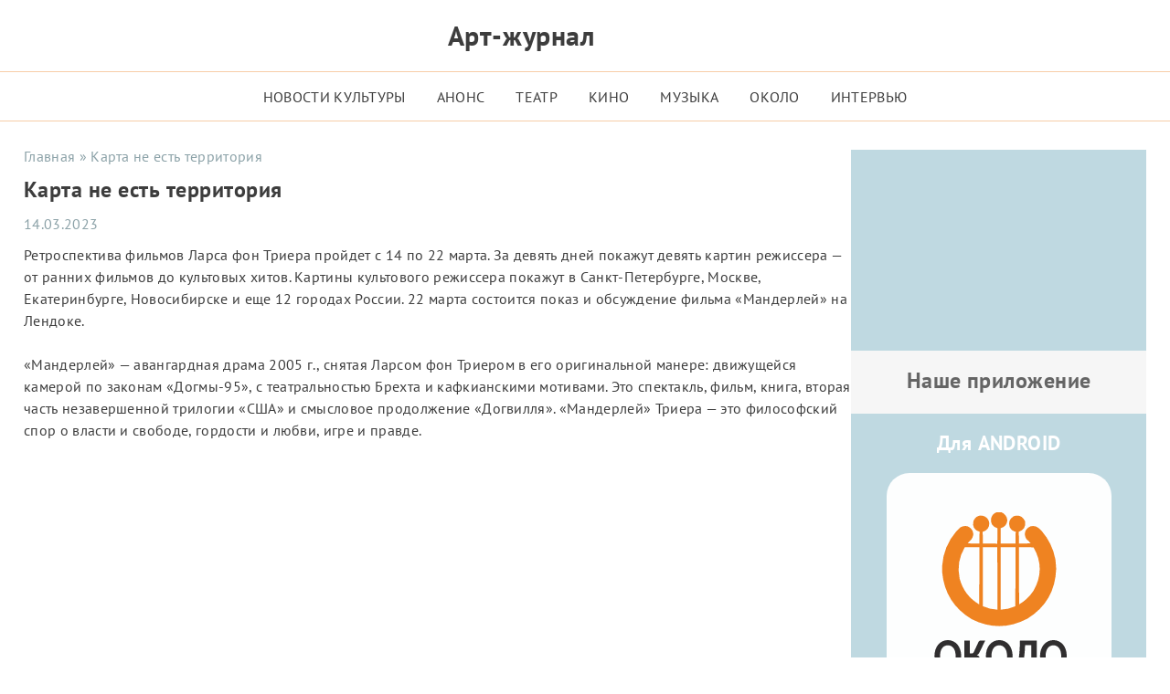

--- FILE ---
content_type: text/html; charset=UTF-8
request_url: https://okolo.me/2023/03/karta-ne-est-territoriya/
body_size: 25891
content:
<!DOCTYPE html><html lang="ru"><head><script data-no-optimize="1">var litespeed_docref=sessionStorage.getItem("litespeed_docref");litespeed_docref&&(Object.defineProperty(document,"referrer",{get:function(){return litespeed_docref}}),sessionStorage.removeItem("litespeed_docref"));</script> <meta charset="UTF-8"><meta http-equiv="Content-Security-Policy" content="upgrade-insecure-requests"><meta http-equiv="X-UA-Compatible" content="IE=Edge"><meta name="viewport" content="width=device-width, initial-scale=1, user-scalable=4"><meta name="format-detection" content="telephone=no"> <script data-cfasync="false" data-no-defer="1" data-no-minify="1" data-no-optimize="1">var ewww_webp_supported=!1;function check_webp_feature(A,e){var w;e=void 0!==e?e:function(){},ewww_webp_supported?e(ewww_webp_supported):((w=new Image).onload=function(){ewww_webp_supported=0<w.width&&0<w.height,e&&e(ewww_webp_supported)},w.onerror=function(){e&&e(!1)},w.src="data:image/webp;base64,"+{alpha:"UklGRkoAAABXRUJQVlA4WAoAAAAQAAAAAAAAAAAAQUxQSAwAAAARBxAR/Q9ERP8DAABWUDggGAAAABQBAJ0BKgEAAQAAAP4AAA3AAP7mtQAAAA=="}[A])}check_webp_feature("alpha");</script><script data-cfasync="false" data-no-defer="1" data-no-minify="1" data-no-optimize="1">var Arrive=function(c,w){"use strict";if(c.MutationObserver&&"undefined"!=typeof HTMLElement){var r,a=0,u=(r=HTMLElement.prototype.matches||HTMLElement.prototype.webkitMatchesSelector||HTMLElement.prototype.mozMatchesSelector||HTMLElement.prototype.msMatchesSelector,{matchesSelector:function(e,t){return e instanceof HTMLElement&&r.call(e,t)},addMethod:function(e,t,r){var a=e[t];e[t]=function(){return r.length==arguments.length?r.apply(this,arguments):"function"==typeof a?a.apply(this,arguments):void 0}},callCallbacks:function(e,t){t&&t.options.onceOnly&&1==t.firedElems.length&&(e=[e[0]]);for(var r,a=0;r=e[a];a++)r&&r.callback&&r.callback.call(r.elem,r.elem);t&&t.options.onceOnly&&1==t.firedElems.length&&t.me.unbindEventWithSelectorAndCallback.call(t.target,t.selector,t.callback)},checkChildNodesRecursively:function(e,t,r,a){for(var i,n=0;i=e[n];n++)r(i,t,a)&&a.push({callback:t.callback,elem:i}),0<i.childNodes.length&&u.checkChildNodesRecursively(i.childNodes,t,r,a)},mergeArrays:function(e,t){var r,a={};for(r in e)e.hasOwnProperty(r)&&(a[r]=e[r]);for(r in t)t.hasOwnProperty(r)&&(a[r]=t[r]);return a},toElementsArray:function(e){return e=void 0!==e&&("number"!=typeof e.length||e===c)?[e]:e}}),e=(l.prototype.addEvent=function(e,t,r,a){a={target:e,selector:t,options:r,callback:a,firedElems:[]};return this._beforeAdding&&this._beforeAdding(a),this._eventsBucket.push(a),a},l.prototype.removeEvent=function(e){for(var t,r=this._eventsBucket.length-1;t=this._eventsBucket[r];r--)e(t)&&(this._beforeRemoving&&this._beforeRemoving(t),(t=this._eventsBucket.splice(r,1))&&t.length&&(t[0].callback=null))},l.prototype.beforeAdding=function(e){this._beforeAdding=e},l.prototype.beforeRemoving=function(e){this._beforeRemoving=e},l),t=function(i,n){var o=new e,l=this,s={fireOnAttributesModification:!1};return o.beforeAdding(function(t){var e=t.target;e!==c.document&&e!==c||(e=document.getElementsByTagName("html")[0]);var r=new MutationObserver(function(e){n.call(this,e,t)}),a=i(t.options);r.observe(e,a),t.observer=r,t.me=l}),o.beforeRemoving(function(e){e.observer.disconnect()}),this.bindEvent=function(e,t,r){t=u.mergeArrays(s,t);for(var a=u.toElementsArray(this),i=0;i<a.length;i++)o.addEvent(a[i],e,t,r)},this.unbindEvent=function(){var r=u.toElementsArray(this);o.removeEvent(function(e){for(var t=0;t<r.length;t++)if(this===w||e.target===r[t])return!0;return!1})},this.unbindEventWithSelectorOrCallback=function(r){var a=u.toElementsArray(this),i=r,e="function"==typeof r?function(e){for(var t=0;t<a.length;t++)if((this===w||e.target===a[t])&&e.callback===i)return!0;return!1}:function(e){for(var t=0;t<a.length;t++)if((this===w||e.target===a[t])&&e.selector===r)return!0;return!1};o.removeEvent(e)},this.unbindEventWithSelectorAndCallback=function(r,a){var i=u.toElementsArray(this);o.removeEvent(function(e){for(var t=0;t<i.length;t++)if((this===w||e.target===i[t])&&e.selector===r&&e.callback===a)return!0;return!1})},this},i=new function(){var s={fireOnAttributesModification:!1,onceOnly:!1,existing:!1};function n(e,t,r){return!(!u.matchesSelector(e,t.selector)||(e._id===w&&(e._id=a++),-1!=t.firedElems.indexOf(e._id)))&&(t.firedElems.push(e._id),!0)}var c=(i=new t(function(e){var t={attributes:!1,childList:!0,subtree:!0};return e.fireOnAttributesModification&&(t.attributes=!0),t},function(e,i){e.forEach(function(e){var t=e.addedNodes,r=e.target,a=[];null!==t&&0<t.length?u.checkChildNodesRecursively(t,i,n,a):"attributes"===e.type&&n(r,i)&&a.push({callback:i.callback,elem:r}),u.callCallbacks(a,i)})})).bindEvent;return i.bindEvent=function(e,t,r){t=void 0===r?(r=t,s):u.mergeArrays(s,t);var a=u.toElementsArray(this);if(t.existing){for(var i=[],n=0;n<a.length;n++)for(var o=a[n].querySelectorAll(e),l=0;l<o.length;l++)i.push({callback:r,elem:o[l]});if(t.onceOnly&&i.length)return r.call(i[0].elem,i[0].elem);setTimeout(u.callCallbacks,1,i)}c.call(this,e,t,r)},i},o=new function(){var a={};function i(e,t){return u.matchesSelector(e,t.selector)}var n=(o=new t(function(){return{childList:!0,subtree:!0}},function(e,r){e.forEach(function(e){var t=e.removedNodes,e=[];null!==t&&0<t.length&&u.checkChildNodesRecursively(t,r,i,e),u.callCallbacks(e,r)})})).bindEvent;return o.bindEvent=function(e,t,r){t=void 0===r?(r=t,a):u.mergeArrays(a,t),n.call(this,e,t,r)},o};d(HTMLElement.prototype),d(NodeList.prototype),d(HTMLCollection.prototype),d(HTMLDocument.prototype),d(Window.prototype);var n={};return s(i,n,"unbindAllArrive"),s(o,n,"unbindAllLeave"),n}function l(){this._eventsBucket=[],this._beforeAdding=null,this._beforeRemoving=null}function s(e,t,r){u.addMethod(t,r,e.unbindEvent),u.addMethod(t,r,e.unbindEventWithSelectorOrCallback),u.addMethod(t,r,e.unbindEventWithSelectorAndCallback)}function d(e){e.arrive=i.bindEvent,s(i,e,"unbindArrive"),e.leave=o.bindEvent,s(o,e,"unbindLeave")}}(window,void 0),ewww_webp_supported=!1;function check_webp_feature(e,t){var r;ewww_webp_supported?t(ewww_webp_supported):((r=new Image).onload=function(){ewww_webp_supported=0<r.width&&0<r.height,t(ewww_webp_supported)},r.onerror=function(){t(!1)},r.src="data:image/webp;base64,"+{alpha:"UklGRkoAAABXRUJQVlA4WAoAAAAQAAAAAAAAAAAAQUxQSAwAAAARBxAR/Q9ERP8DAABWUDggGAAAABQBAJ0BKgEAAQAAAP4AAA3AAP7mtQAAAA==",animation:"UklGRlIAAABXRUJQVlA4WAoAAAASAAAAAAAAAAAAQU5JTQYAAAD/////AABBTk1GJgAAAAAAAAAAAAAAAAAAAGQAAABWUDhMDQAAAC8AAAAQBxAREYiI/gcA"}[e])}function ewwwLoadImages(e){if(e){for(var t=document.querySelectorAll(".batch-image img, .image-wrapper a, .ngg-pro-masonry-item a, .ngg-galleria-offscreen-seo-wrapper a"),r=0,a=t.length;r<a;r++)ewwwAttr(t[r],"data-src",t[r].getAttribute("data-webp")),ewwwAttr(t[r],"data-thumbnail",t[r].getAttribute("data-webp-thumbnail"));for(var i=document.querySelectorAll("div.woocommerce-product-gallery__image"),r=0,a=i.length;r<a;r++)ewwwAttr(i[r],"data-thumb",i[r].getAttribute("data-webp-thumb"))}for(var n=document.querySelectorAll("video"),r=0,a=n.length;r<a;r++)ewwwAttr(n[r],"poster",e?n[r].getAttribute("data-poster-webp"):n[r].getAttribute("data-poster-image"));for(var o,l=document.querySelectorAll("img.ewww_webp_lazy_load"),r=0,a=l.length;r<a;r++)e&&(ewwwAttr(l[r],"data-lazy-srcset",l[r].getAttribute("data-lazy-srcset-webp")),ewwwAttr(l[r],"data-srcset",l[r].getAttribute("data-srcset-webp")),ewwwAttr(l[r],"data-lazy-src",l[r].getAttribute("data-lazy-src-webp")),ewwwAttr(l[r],"data-src",l[r].getAttribute("data-src-webp")),ewwwAttr(l[r],"data-orig-file",l[r].getAttribute("data-webp-orig-file")),ewwwAttr(l[r],"data-medium-file",l[r].getAttribute("data-webp-medium-file")),ewwwAttr(l[r],"data-large-file",l[r].getAttribute("data-webp-large-file")),null!=(o=l[r].getAttribute("srcset"))&&!1!==o&&o.includes("R0lGOD")&&ewwwAttr(l[r],"src",l[r].getAttribute("data-lazy-src-webp"))),l[r].className=l[r].className.replace(/\bewww_webp_lazy_load\b/,"");for(var s=document.querySelectorAll(".ewww_webp"),r=0,a=s.length;r<a;r++)e?(ewwwAttr(s[r],"srcset",s[r].getAttribute("data-srcset-webp")),ewwwAttr(s[r],"src",s[r].getAttribute("data-src-webp")),ewwwAttr(s[r],"data-orig-file",s[r].getAttribute("data-webp-orig-file")),ewwwAttr(s[r],"data-medium-file",s[r].getAttribute("data-webp-medium-file")),ewwwAttr(s[r],"data-large-file",s[r].getAttribute("data-webp-large-file")),ewwwAttr(s[r],"data-large_image",s[r].getAttribute("data-webp-large_image")),ewwwAttr(s[r],"data-src",s[r].getAttribute("data-webp-src"))):(ewwwAttr(s[r],"srcset",s[r].getAttribute("data-srcset-img")),ewwwAttr(s[r],"src",s[r].getAttribute("data-src-img"))),s[r].className=s[r].className.replace(/\bewww_webp\b/,"ewww_webp_loaded");window.jQuery&&jQuery.fn.isotope&&jQuery.fn.imagesLoaded&&(jQuery(".fusion-posts-container-infinite").imagesLoaded(function(){jQuery(".fusion-posts-container-infinite").hasClass("isotope")&&jQuery(".fusion-posts-container-infinite").isotope()}),jQuery(".fusion-portfolio:not(.fusion-recent-works) .fusion-portfolio-wrapper").imagesLoaded(function(){jQuery(".fusion-portfolio:not(.fusion-recent-works) .fusion-portfolio-wrapper").isotope()}))}function ewwwWebPInit(e){ewwwLoadImages(e),ewwwNggLoadGalleries(e),document.arrive(".ewww_webp",function(){ewwwLoadImages(e)}),document.arrive(".ewww_webp_lazy_load",function(){ewwwLoadImages(e)}),document.arrive("videos",function(){ewwwLoadImages(e)}),"loading"==document.readyState?document.addEventListener("DOMContentLoaded",ewwwJSONParserInit):("undefined"!=typeof galleries&&ewwwNggParseGalleries(e),ewwwWooParseVariations(e))}function ewwwAttr(e,t,r){null!=r&&!1!==r&&e.setAttribute(t,r)}function ewwwJSONParserInit(){"undefined"!=typeof galleries&&check_webp_feature("alpha",ewwwNggParseGalleries),check_webp_feature("alpha",ewwwWooParseVariations)}function ewwwWooParseVariations(e){if(e)for(var t=document.querySelectorAll("form.variations_form"),r=0,a=t.length;r<a;r++){var i=t[r].getAttribute("data-product_variations"),n=!1;try{for(var o in i=JSON.parse(i))void 0!==i[o]&&void 0!==i[o].image&&(void 0!==i[o].image.src_webp&&(i[o].image.src=i[o].image.src_webp,n=!0),void 0!==i[o].image.srcset_webp&&(i[o].image.srcset=i[o].image.srcset_webp,n=!0),void 0!==i[o].image.full_src_webp&&(i[o].image.full_src=i[o].image.full_src_webp,n=!0),void 0!==i[o].image.gallery_thumbnail_src_webp&&(i[o].image.gallery_thumbnail_src=i[o].image.gallery_thumbnail_src_webp,n=!0),void 0!==i[o].image.thumb_src_webp&&(i[o].image.thumb_src=i[o].image.thumb_src_webp,n=!0));n&&ewwwAttr(t[r],"data-product_variations",JSON.stringify(i))}catch(e){}}}function ewwwNggParseGalleries(e){if(e)for(var t in galleries){var r=galleries[t];galleries[t].images_list=ewwwNggParseImageList(r.images_list)}}function ewwwNggLoadGalleries(e){e&&document.addEventListener("ngg.galleria.themeadded",function(e,t){window.ngg_galleria._create_backup=window.ngg_galleria.create,window.ngg_galleria.create=function(e,t){var r=$(e).data("id");return galleries["gallery_"+r].images_list=ewwwNggParseImageList(galleries["gallery_"+r].images_list),window.ngg_galleria._create_backup(e,t)}})}function ewwwNggParseImageList(e){for(var t in e){var r=e[t];if(void 0!==r["image-webp"]&&(e[t].image=r["image-webp"],delete e[t]["image-webp"]),void 0!==r["thumb-webp"]&&(e[t].thumb=r["thumb-webp"],delete e[t]["thumb-webp"]),void 0!==r.full_image_webp&&(e[t].full_image=r.full_image_webp,delete e[t].full_image_webp),void 0!==r.srcsets)for(var a in r.srcsets)nggSrcset=r.srcsets[a],void 0!==r.srcsets[a+"-webp"]&&(e[t].srcsets[a]=r.srcsets[a+"-webp"],delete e[t].srcsets[a+"-webp"]);if(void 0!==r.full_srcsets)for(var i in r.full_srcsets)nggFSrcset=r.full_srcsets[i],void 0!==r.full_srcsets[i+"-webp"]&&(e[t].full_srcsets[i]=r.full_srcsets[i+"-webp"],delete e[t].full_srcsets[i+"-webp"])}return e}check_webp_feature("alpha",ewwwWebPInit);</script><meta name='robots' content='index, follow, max-image-preview:large, max-snippet:-1, max-video-preview:-1'><style>img:is([sizes="auto" i], [sizes^="auto," i]) { contain-intrinsic-size: 3000px 1500px }</style><title>Карта не есть территория</title><link data-optimized="2" rel="stylesheet" href="https://okolo.me/wp-content/litespeed/css/5c583b36a28d5a0ed9be7542f1602503.css?ver=57fd4" /><meta name="description" content="Карта не есть территория - Арт-Журнал ОКОЛО"><link rel="canonical" href="https://okolo.me/2023/03/karta-ne-est-territoriya/"><meta property="og:locale" content="ru_RU"><meta property="og:type" content="article"><meta property="og:title" content="Карта не есть территория"><meta property="og:description" content="Карта не есть территория - Арт-Журнал ОКОЛО"><meta property="og:url" content="https://okolo.me/2023/03/karta-ne-est-territoriya/"><meta property="og:site_name" content="Арт-Журнал ОКОЛО"><meta property="article:publisher" content="https://www.facebook.com/ArtZurnalOkolo/"><meta property="article:published_time" content="2023-03-14T18:08:45+00:00"><meta property="article:modified_time" content="2023-03-14T18:08:48+00:00"><meta property="og:image" content="https://okolo.me/wp-content/uploads/2023/03/manderley_0.jpg"><meta property="og:image:width" content="1110"><meta property="og:image:height" content="600"><meta property="og:image:type" content="image/jpeg"><meta name="author" content="Алла Игнатенко"><meta name="twitter:card" content="summary_large_image"><meta name="twitter:label1" content="Написано автором"><meta name="twitter:data1" content="Алла Игнатенко"> <script type="application/ld+json" class="yoast-schema-graph">{"@context":"https://schema.org","@graph":[{"@type":"Article","@id":"https://okolo.me/2023/03/karta-ne-est-territoriya/#article","isPartOf":{"@id":"https://okolo.me/2023/03/karta-ne-est-territoriya/"},"author":{"name":"Алла Игнатенко","@id":"https://okolo.me/#/schema/person/b92f7b0f4c861b776cf834d52a5f7521"},"headline":"Карта не есть территория","datePublished":"2023-03-14T18:08:45+00:00","dateModified":"2023-03-14T18:08:48+00:00","mainEntityOfPage":{"@id":"https://okolo.me/2023/03/karta-ne-est-territoriya/"},"wordCount":1293,"commentCount":0,"publisher":{"@id":"https://okolo.me/#organization"},"image":{"@id":"https://okolo.me/2023/03/karta-ne-est-territoriya/#primaryimage"},"thumbnailUrl":"https://okolo.me/wp-content/uploads/2023/03/manderley_0.jpg","keywords":["Ларс Фон Триер","ЛЕНДОК","ретроспектива"],"articleSection":["Кино"],"inLanguage":"ru-RU","potentialAction":[{"@type":"CommentAction","name":"Comment","target":["https://okolo.me/2023/03/karta-ne-est-territoriya/#respond"]}]},{"@type":"WebPage","@id":"https://okolo.me/2023/03/karta-ne-est-territoriya/","url":"https://okolo.me/2023/03/karta-ne-est-territoriya/","name":"Карта не есть территория","isPartOf":{"@id":"https://okolo.me/#website"},"primaryImageOfPage":{"@id":"https://okolo.me/2023/03/karta-ne-est-territoriya/#primaryimage"},"image":{"@id":"https://okolo.me/2023/03/karta-ne-est-territoriya/#primaryimage"},"thumbnailUrl":"https://okolo.me/wp-content/uploads/2023/03/manderley_0.jpg","datePublished":"2023-03-14T18:08:45+00:00","dateModified":"2023-03-14T18:08:48+00:00","description":"Карта не есть территория - Арт-Журнал ОКОЛО","breadcrumb":{"@id":"https://okolo.me/2023/03/karta-ne-est-territoriya/#breadcrumb"},"inLanguage":"ru-RU","potentialAction":[{"@type":"ReadAction","target":["https://okolo.me/2023/03/karta-ne-est-territoriya/"]}]},{"@type":"ImageObject","inLanguage":"ru-RU","@id":"https://okolo.me/2023/03/karta-ne-est-territoriya/#primaryimage","url":"https://okolo.me/wp-content/uploads/2023/03/manderley_0.jpg","contentUrl":"https://okolo.me/wp-content/uploads/2023/03/manderley_0.jpg","width":1110,"height":600},{"@type":"BreadcrumbList","@id":"https://okolo.me/2023/03/karta-ne-est-territoriya/#breadcrumb","itemListElement":[{"@type":"ListItem","position":1,"name":"Главная","item":"https://okolo.me/"},{"@type":"ListItem","position":2,"name":"Арт журнал &#171;Около&#187; &#8212; это новости театра, новости кино, новости музыки.","item":"https://okolo.me/home/"},{"@type":"ListItem","position":3,"name":"Кино","item":"https://okolo.me/category/kino/"},{"@type":"ListItem","position":4,"name":"Карта не есть территория"}]},{"@type":"WebSite","@id":"https://okolo.me/#website","url":"https://okolo.me/","name":"Арт-Журнал ОКОЛО","description":"Новости театра, музыки и кино","publisher":{"@id":"https://okolo.me/#organization"},"alternateName":"Около","potentialAction":[{"@type":"SearchAction","target":{"@type":"EntryPoint","urlTemplate":"https://okolo.me/?s={search_term_string}"},"query-input":{"@type":"PropertyValueSpecification","valueRequired":true,"valueName":"search_term_string"}}],"inLanguage":"ru-RU"},{"@type":"Organization","@id":"https://okolo.me/#organization","name":"Арт-Журнал ОКОЛО","url":"https://okolo.me/","logo":{"@type":"ImageObject","inLanguage":"ru-RU","@id":"https://okolo.me/#/schema/logo/image/","url":"https://okolo.me/wp-content/uploads/2023/04/OKOLO_logotip.png","contentUrl":"https://okolo.me/wp-content/uploads/2023/04/OKOLO_logotip.png","width":2223,"height":924,"caption":"Арт-Журнал ОКОЛО"},"image":{"@id":"https://okolo.me/#/schema/logo/image/"},"sameAs":["https://www.facebook.com/ArtZurnalOkolo/","https://vk.com/okolo_me","https://www.instagram.com/okolo.me/"]},{"@type":"Person","@id":"https://okolo.me/#/schema/person/b92f7b0f4c861b776cf834d52a5f7521","name":"Алла Игнатенко","image":{"@type":"ImageObject","inLanguage":"ru-RU","@id":"https://okolo.me/#/schema/person/image/","url":"https://okolo.me/wp-content/litespeed/avatar/2f929efa99a7c15160cb917639362347.jpg?ver=1768570694","contentUrl":"https://okolo.me/wp-content/litespeed/avatar/2f929efa99a7c15160cb917639362347.jpg?ver=1768570694","caption":"Алла Игнатенко"},"url":"https://okolo.me/author/alla/"}]}</script> <link rel="alternate" type="application/rss+xml" title="Арт-Журнал ОКОЛО &raquo; Лента комментариев к &laquo;Карта не есть территория&raquo;" href="https://okolo.me/2023/03/karta-ne-est-territoriya/feed/"><link rel='stylesheet' id='litespeed-cache-dummy-css' href='https://okolo.me/wp-content/plugins/litespeed-cache/assets/css/litespeed-dummy.css' media='all'><style id='classic-theme-styles-inline-css'>/*! This file is auto-generated */
.wp-block-button__link{color:#fff;background-color:#32373c;border-radius:9999px;box-shadow:none;text-decoration:none;padding:calc(.667em + 2px) calc(1.333em + 2px);font-size:1.125em}.wp-block-file__button{background:#32373c;color:#fff;text-decoration:none}</style><style id='global-styles-inline-css'>:root{--wp--preset--aspect-ratio--square: 1;--wp--preset--aspect-ratio--4-3: 4/3;--wp--preset--aspect-ratio--3-4: 3/4;--wp--preset--aspect-ratio--3-2: 3/2;--wp--preset--aspect-ratio--2-3: 2/3;--wp--preset--aspect-ratio--16-9: 16/9;--wp--preset--aspect-ratio--9-16: 9/16;--wp--preset--color--black: #000000;--wp--preset--color--cyan-bluish-gray: #abb8c3;--wp--preset--color--white: #ffffff;--wp--preset--color--pale-pink: #f78da7;--wp--preset--color--vivid-red: #cf2e2e;--wp--preset--color--luminous-vivid-orange: #ff6900;--wp--preset--color--luminous-vivid-amber: #fcb900;--wp--preset--color--light-green-cyan: #7bdcb5;--wp--preset--color--vivid-green-cyan: #00d084;--wp--preset--color--pale-cyan-blue: #8ed1fc;--wp--preset--color--vivid-cyan-blue: #0693e3;--wp--preset--color--vivid-purple: #9b51e0;--wp--preset--gradient--vivid-cyan-blue-to-vivid-purple: linear-gradient(135deg,rgba(6,147,227,1) 0%,rgb(155,81,224) 100%);--wp--preset--gradient--light-green-cyan-to-vivid-green-cyan: linear-gradient(135deg,rgb(122,220,180) 0%,rgb(0,208,130) 100%);--wp--preset--gradient--luminous-vivid-amber-to-luminous-vivid-orange: linear-gradient(135deg,rgba(252,185,0,1) 0%,rgba(255,105,0,1) 100%);--wp--preset--gradient--luminous-vivid-orange-to-vivid-red: linear-gradient(135deg,rgba(255,105,0,1) 0%,rgb(207,46,46) 100%);--wp--preset--gradient--very-light-gray-to-cyan-bluish-gray: linear-gradient(135deg,rgb(238,238,238) 0%,rgb(169,184,195) 100%);--wp--preset--gradient--cool-to-warm-spectrum: linear-gradient(135deg,rgb(74,234,220) 0%,rgb(151,120,209) 20%,rgb(207,42,186) 40%,rgb(238,44,130) 60%,rgb(251,105,98) 80%,rgb(254,248,76) 100%);--wp--preset--gradient--blush-light-purple: linear-gradient(135deg,rgb(255,206,236) 0%,rgb(152,150,240) 100%);--wp--preset--gradient--blush-bordeaux: linear-gradient(135deg,rgb(254,205,165) 0%,rgb(254,45,45) 50%,rgb(107,0,62) 100%);--wp--preset--gradient--luminous-dusk: linear-gradient(135deg,rgb(255,203,112) 0%,rgb(199,81,192) 50%,rgb(65,88,208) 100%);--wp--preset--gradient--pale-ocean: linear-gradient(135deg,rgb(255,245,203) 0%,rgb(182,227,212) 50%,rgb(51,167,181) 100%);--wp--preset--gradient--electric-grass: linear-gradient(135deg,rgb(202,248,128) 0%,rgb(113,206,126) 100%);--wp--preset--gradient--midnight: linear-gradient(135deg,rgb(2,3,129) 0%,rgb(40,116,252) 100%);--wp--preset--font-size--small: 13px;--wp--preset--font-size--medium: 20px;--wp--preset--font-size--large: 36px;--wp--preset--font-size--x-large: 42px;--wp--preset--spacing--20: 0.44rem;--wp--preset--spacing--30: 0.67rem;--wp--preset--spacing--40: 1rem;--wp--preset--spacing--50: 1.5rem;--wp--preset--spacing--60: 2.25rem;--wp--preset--spacing--70: 3.38rem;--wp--preset--spacing--80: 5.06rem;--wp--preset--shadow--natural: 6px 6px 9px rgba(0, 0, 0, 0.2);--wp--preset--shadow--deep: 12px 12px 50px rgba(0, 0, 0, 0.4);--wp--preset--shadow--sharp: 6px 6px 0px rgba(0, 0, 0, 0.2);--wp--preset--shadow--outlined: 6px 6px 0px -3px rgba(255, 255, 255, 1), 6px 6px rgba(0, 0, 0, 1);--wp--preset--shadow--crisp: 6px 6px 0px rgba(0, 0, 0, 1);}:where(.is-layout-flex){gap: 0.5em;}:where(.is-layout-grid){gap: 0.5em;}body .is-layout-flex{display: flex;}.is-layout-flex{flex-wrap: wrap;align-items: center;}.is-layout-flex > :is(*, div){margin: 0;}body .is-layout-grid{display: grid;}.is-layout-grid > :is(*, div){margin: 0;}:where(.wp-block-columns.is-layout-flex){gap: 2em;}:where(.wp-block-columns.is-layout-grid){gap: 2em;}:where(.wp-block-post-template.is-layout-flex){gap: 1.25em;}:where(.wp-block-post-template.is-layout-grid){gap: 1.25em;}.has-black-color{color: var(--wp--preset--color--black) !important;}.has-cyan-bluish-gray-color{color: var(--wp--preset--color--cyan-bluish-gray) !important;}.has-white-color{color: var(--wp--preset--color--white) !important;}.has-pale-pink-color{color: var(--wp--preset--color--pale-pink) !important;}.has-vivid-red-color{color: var(--wp--preset--color--vivid-red) !important;}.has-luminous-vivid-orange-color{color: var(--wp--preset--color--luminous-vivid-orange) !important;}.has-luminous-vivid-amber-color{color: var(--wp--preset--color--luminous-vivid-amber) !important;}.has-light-green-cyan-color{color: var(--wp--preset--color--light-green-cyan) !important;}.has-vivid-green-cyan-color{color: var(--wp--preset--color--vivid-green-cyan) !important;}.has-pale-cyan-blue-color{color: var(--wp--preset--color--pale-cyan-blue) !important;}.has-vivid-cyan-blue-color{color: var(--wp--preset--color--vivid-cyan-blue) !important;}.has-vivid-purple-color{color: var(--wp--preset--color--vivid-purple) !important;}.has-black-background-color{background-color: var(--wp--preset--color--black) !important;}.has-cyan-bluish-gray-background-color{background-color: var(--wp--preset--color--cyan-bluish-gray) !important;}.has-white-background-color{background-color: var(--wp--preset--color--white) !important;}.has-pale-pink-background-color{background-color: var(--wp--preset--color--pale-pink) !important;}.has-vivid-red-background-color{background-color: var(--wp--preset--color--vivid-red) !important;}.has-luminous-vivid-orange-background-color{background-color: var(--wp--preset--color--luminous-vivid-orange) !important;}.has-luminous-vivid-amber-background-color{background-color: var(--wp--preset--color--luminous-vivid-amber) !important;}.has-light-green-cyan-background-color{background-color: var(--wp--preset--color--light-green-cyan) !important;}.has-vivid-green-cyan-background-color{background-color: var(--wp--preset--color--vivid-green-cyan) !important;}.has-pale-cyan-blue-background-color{background-color: var(--wp--preset--color--pale-cyan-blue) !important;}.has-vivid-cyan-blue-background-color{background-color: var(--wp--preset--color--vivid-cyan-blue) !important;}.has-vivid-purple-background-color{background-color: var(--wp--preset--color--vivid-purple) !important;}.has-black-border-color{border-color: var(--wp--preset--color--black) !important;}.has-cyan-bluish-gray-border-color{border-color: var(--wp--preset--color--cyan-bluish-gray) !important;}.has-white-border-color{border-color: var(--wp--preset--color--white) !important;}.has-pale-pink-border-color{border-color: var(--wp--preset--color--pale-pink) !important;}.has-vivid-red-border-color{border-color: var(--wp--preset--color--vivid-red) !important;}.has-luminous-vivid-orange-border-color{border-color: var(--wp--preset--color--luminous-vivid-orange) !important;}.has-luminous-vivid-amber-border-color{border-color: var(--wp--preset--color--luminous-vivid-amber) !important;}.has-light-green-cyan-border-color{border-color: var(--wp--preset--color--light-green-cyan) !important;}.has-vivid-green-cyan-border-color{border-color: var(--wp--preset--color--vivid-green-cyan) !important;}.has-pale-cyan-blue-border-color{border-color: var(--wp--preset--color--pale-cyan-blue) !important;}.has-vivid-cyan-blue-border-color{border-color: var(--wp--preset--color--vivid-cyan-blue) !important;}.has-vivid-purple-border-color{border-color: var(--wp--preset--color--vivid-purple) !important;}.has-vivid-cyan-blue-to-vivid-purple-gradient-background{background: var(--wp--preset--gradient--vivid-cyan-blue-to-vivid-purple) !important;}.has-light-green-cyan-to-vivid-green-cyan-gradient-background{background: var(--wp--preset--gradient--light-green-cyan-to-vivid-green-cyan) !important;}.has-luminous-vivid-amber-to-luminous-vivid-orange-gradient-background{background: var(--wp--preset--gradient--luminous-vivid-amber-to-luminous-vivid-orange) !important;}.has-luminous-vivid-orange-to-vivid-red-gradient-background{background: var(--wp--preset--gradient--luminous-vivid-orange-to-vivid-red) !important;}.has-very-light-gray-to-cyan-bluish-gray-gradient-background{background: var(--wp--preset--gradient--very-light-gray-to-cyan-bluish-gray) !important;}.has-cool-to-warm-spectrum-gradient-background{background: var(--wp--preset--gradient--cool-to-warm-spectrum) !important;}.has-blush-light-purple-gradient-background{background: var(--wp--preset--gradient--blush-light-purple) !important;}.has-blush-bordeaux-gradient-background{background: var(--wp--preset--gradient--blush-bordeaux) !important;}.has-luminous-dusk-gradient-background{background: var(--wp--preset--gradient--luminous-dusk) !important;}.has-pale-ocean-gradient-background{background: var(--wp--preset--gradient--pale-ocean) !important;}.has-electric-grass-gradient-background{background: var(--wp--preset--gradient--electric-grass) !important;}.has-midnight-gradient-background{background: var(--wp--preset--gradient--midnight) !important;}.has-small-font-size{font-size: var(--wp--preset--font-size--small) !important;}.has-medium-font-size{font-size: var(--wp--preset--font-size--medium) !important;}.has-large-font-size{font-size: var(--wp--preset--font-size--large) !important;}.has-x-large-font-size{font-size: var(--wp--preset--font-size--x-large) !important;}
:where(.wp-block-post-template.is-layout-flex){gap: 1.25em;}:where(.wp-block-post-template.is-layout-grid){gap: 1.25em;}
:where(.wp-block-columns.is-layout-flex){gap: 2em;}:where(.wp-block-columns.is-layout-grid){gap: 2em;}
:root :where(.wp-block-pullquote){font-size: 1.5em;line-height: 1.6;}</style><link rel="https://api.w.org/" href="https://okolo.me/wp-json/"><link rel="alternate" title="JSON" type="application/json" href="https://okolo.me/wp-json/wp/v2/posts/171948"><link rel="EditURI" type="application/rsd+xml" title="RSD" href="https://okolo.me/xmlrpc.php?rsd"><link rel='shortlink' href='https://okolo.me/?p=171948'><link rel="alternate" title="oEmbed (JSON)" type="application/json+oembed" href="https://okolo.me/wp-json/oembed/1.0/embed?url=https%3A%2F%2Fokolo.me%2F2023%2F03%2Fkarta-ne-est-territoriya%2F"><link rel="alternate" title="oEmbed (XML)" type="text/xml+oembed" href="https://okolo.me/wp-json/oembed/1.0/embed?url=https%3A%2F%2Fokolo.me%2F2023%2F03%2Fkarta-ne-est-territoriya%2F&#038;format=xml">
<noscript><style>.lazyload[data-src]{display:none !important;}</style></noscript><style>.lazyload{background-image:none !important;}.lazyload:before{background-image:none !important;}</style><link rel="icon" href="https://okolo.me/wp-content/uploads/2023/04/favicon.svg" sizes="32x32"><link rel="icon" href="https://okolo.me/wp-content/uploads/2023/04/favicon.svg" sizes="192x192"><link rel="apple-touch-icon" href="https://okolo.me/wp-content/uploads/2023/04/favicon.svg"><meta name="msapplication-TileImage" content="https://okolo.me/wp-content/uploads/2023/04/favicon.svg">
 <script type="litespeed/javascript">window.yaContextCb=window.yaContextCb||[]</script> <script type="litespeed/javascript" data-src="https://yandex.ru/ads/system/context.js"></script> </head><body class="wp-singular post-template-default single single-post postid-171948 single-format-standard wp-theme-okolo"> <script data-cfasync="false" data-no-defer="1" data-no-minify="1" data-no-optimize="1">if(typeof ewww_webp_supported==="undefined"){var ewww_webp_supported=!1}if(ewww_webp_supported){document.body.classList.add("webp-support")}</script> <main class="main-first"><header class="header"><aside class="aside-top"></aside><nav class="nav"><div class="logo"><div class="social-left">
<a href="https://vk.com/okolo_me" target="blank" rel="nofollow">
<svg height="100%" viewBox="0 0 100 100" xmlns="http://www.w3.org/2000/svg"><path fill="#07f" d="M97.471,64.602c0,0,0-29.087,0-29.087c0-26.568-6.273-32.889-32.849-32.889     C-0.368,2.209,2.193-0.434,2.629,64.553c0,26.568,6.273,32.889,32.849,32.889h22.059C85.773,97.929,98.181,95.988,97.471,64.602z      M79.195,70.282h-6.916c-2.618,0-3.408-2.124-8.101-6.815c-4.1-3.951-5.829-4.445-6.866-4.445c-1.433,0-1.828,0.395-1.828,2.37     v6.222c0,1.679-0.543,2.667-4.94,2.667c-7.311,0-15.362-4.445-21.093-12.642c-8.595-12-10.917-21.087-10.917-22.914     c0-1.037,0.395-1.976,2.371-1.976h6.916c1.778,0,2.42,0.79,3.112,2.617c2.835,9.294,12.546,24.759,12.695,15.852     c0,0,0-10.173,0-10.173c-0.296-4.642-2.766-5.037-2.766-6.716c0-0.741,0.692-1.58,1.778-1.58h10.867     c1.482,0,1.976,0.741,1.976,2.518v13.729c0.188,3.292,2.236,1.997,4.298-0.148c4.989-5.531,8.496-14.124,8.496-14.124     c0.445-1.037,1.235-1.975,3.013-1.975h6.916c2.075,0,2.519,1.037,2.075,2.519c-0.84,4.049-9.287,15.901-9.287,15.951     c-0.741,1.136-1.037,1.729,0,3.062C72.985,56.762,87.493,69.864,79.195,70.282z"/></svg>
</a></div><div class="logo-title">
<span>
<a href="/" class="title">Арт-журнал</a>
</span>
<a href="/"><figure>
<img src="[data-uri]" alt="Логотип Арт-журнал ОКОЛО" width="150" height="62" data-src="https://okolo.me/logo_okolo.png" decoding="async" class="lazyload" data-eio-rwidth="300" data-eio-rheight="124"><noscript><img src="https://okolo.me/logo_okolo.png" alt="Логотип Арт-журнал ОКОЛО" width="150" height="62" data-eio="l"></noscript></figure>
</a></div><div class="right-nav"><div class="social">
<a href="#" class="createPopUpBurger">
<svg xmlns="http://www.w3.org/2000/svg" viewBox="0 0 26.1 26.1" xmlns:xlink="http://www.w3.org/1999/xlink" enable-background="new 0 0 26.1 26.1">
<path d="m25.806,22.9l-5.4-5.4c-0.2-0.2-0.2-0.4-0.1-0.6 1.1-1.7 1.7-3.7 1.7-5.9 0-6.1-4.9-11-11-11s-11,4.9-11,11 4.9,11 11,11c2.2,0 4.2-0.6 5.9-1.7 0.2-0.1 0.5-0.1 0.6,0.1l5.4,5.4c0.4,0.4 1,0.4 1.4,0l1.4-1.4c0.5-0.5 0.5-1.1 0.1-1.5zm-14.7-4.9c-3.9,0-7-3.1-7-7s3.1-7 7-7 7,3.1 7,7-3.1,7-7,7z" fill="#EF7F1A"/>
</svg>
</a><div class="ak-search"><div class="close closePopUpBurger">×</div><form action="/" class="search-form" method="get">
<label>
<input type="search" title="Введите поисковый запрос" name="s" value="" placeholder="Найти на сайте..." class="search-field">
</label>
<input type="submit" value="Поиск" class="search-submit"></form><div class="overlay-search"></div></div></div><div class="nav-toggle hide">
<span> </span>
<span> </span>
<span> </span></div></div></div><div class="block-menu"><div class="close-menu"></div><ul class="menu"><li><a href="https://okolo.me/category/novosti-kultury/">Новости культуры</a></li><li><a href="https://okolo.me/category/press-reliz/">Анонс</a></li><li><a href="https://okolo.me/category/teatr/">Театр</a></li><li><a href="https://okolo.me/category/kino/">Кино</a></li><li><a href="https://okolo.me/category/muzyka/">Музыка</a></li><li><a href="https://okolo.me/category/okolo/">Около</a><ul class="sub-menu"><li><a href="https://okolo.me/category/izobrazitelnoe-iskusstvo/">Изобразительное искусство</a></li><li><a href="https://okolo.me/category/literatura-2/">Литература</a></li></ul><li><a href="https://okolo.me/category/intervyu-2/">Интервью</a></li></ul></div></nav></header><div class="banners"><div class="not-promo"></div><div class="yandex_rtb"><div id="yandex_rtb_R-A-1611921-1"></div> <script type="litespeed/javascript">window.yaContextCb.push(()=>{Ya.Context.AdvManager.render({"blockId":"R-A-1611921-1","renderTo":"yandex_rtb_R-A-1611921-1"})})</script> </div></div><div class="main-block"><div  class="main"><div id="breadcrumbs" class="breadcrumbs"><a href="https://okolo.me">Главная</a> &raquo; Карта не есть территория</div><section class="single-content"><article id="post-171948" class="post-171948 post type-post status-publish format-standard has-post-thumbnail hentry category-kino tag-lars-fon-trier tag-lendok tag-retrospektiva"><div class="entry-header"><h1 class="entry-title">Карта не есть территория</h1><div class="entry-meta">
<span class="posted-on">14.03.2023</span></div></div><div class="entry-content"><p>Ретроспектива фильмов Ларса фон Триера пройдет с 14 по 22 марта. За девять дней покажут девять картин режиссера — от ранних фильмов до культовых хитов. <span style="font-size: inherit;">Картины культового режиссера покажут в Санкт-Петербурге, Москве, Екатеринбурге, Новосибирске и еще 12 городах России. </span>22 марта состоится показ и обсуждение фильма &#171;Мандерлей&#187; на Лендоке. <br><br>«Мандерлей» &#8212; авангардная драма 2005 г., снятая Ларсом фон Триером в его оригинальной манере: движущейся камерой по законам «Догмы-95», с театральностью Брехта и кафкианскими мотивами. Это спектакль, фильм, книга, вторая часть незавершенной трилогии «США» и смысловое продолжение «Догвилля». «Мандерлей» Триера — это философский спор о власти и свободе, гордости и любви, игре и правде.</p><p><img fetchpriority="high" decoding="async" class="alignnone size-full wp-image-171949 lazyload" src="[data-uri]" alt="" width="1920" height="1080"   data-src="https://okolo.me/wp-content/uploads/2023/03/30054c7e1ef830b2dff70f8afc0a1a5c79110d0a.jpg" data-srcset="https://okolo.me/wp-content/uploads/2023/03/30054c7e1ef830b2dff70f8afc0a1a5c79110d0a.jpg 1920w, https://okolo.me/wp-content/uploads/2023/03/30054c7e1ef830b2dff70f8afc0a1a5c79110d0a-1536x864.jpg 1536w" data-sizes="auto" data-eio-rwidth="1920" data-eio-rheight="1080"><noscript><img fetchpriority="high" decoding="async" class="alignnone size-full wp-image-171949" src="https://okolo.me/wp-content/uploads/2023/03/30054c7e1ef830b2dff70f8afc0a1a5c79110d0a.jpg" alt="" width="1920" height="1080" srcset="https://okolo.me/wp-content/uploads/2023/03/30054c7e1ef830b2dff70f8afc0a1a5c79110d0a.jpg 1920w, https://okolo.me/wp-content/uploads/2023/03/30054c7e1ef830b2dff70f8afc0a1a5c79110d0a-1536x864.jpg 1536w" sizes="(max-width: 1920px) 100vw, 1920px" data-eio="l"></noscript> <br><br>Культовый датский режиссер нарисовал образ идеалистки Грейс, с говорящим именем: “grace” – в переводе с английского – это благодать. Она оказывается в общине, где люди, казалось бы, не знали о том, что рабство отменили и живут по книге «Закон Мэм», в которой все жители распределены на психологические категории: гордые, плаксивые, болтливые, бойцы. За проступки их ждет наказание. В общине есть своеобразная «иерархия побоев»: матери бьют детей, дети — других детей и так далее. <br><br>Действие фильма происходит в 1933 году, когда в США правила мафия. Грейс имеет к мафии прямое отношение. Ее отец – гангстер. Уиллем Дефо создал великолепный характер – циничный, хладнокровный, жестокий, властный – он уверен в том, что «любую женщину можно успокоить букетом гвоздик», всем правит сексуальное влечение, а Грейс нужно пройти свои уроки. Это и происходит тогда, когда она остается жить в общине.</p><p><img decoding="async" class="alignnone size-full wp-image-171950 lazyload" src="[data-uri]" alt="" width="1024" height="722" data-src="https://okolo.me/wp-content/uploads/2023/03/30c8e37c5256135911a8acc633fd71d5.jpg" data-eio-rwidth="1024" data-eio-rheight="722"><noscript><img decoding="async" class="alignnone size-full wp-image-171950" src="https://okolo.me/wp-content/uploads/2023/03/30c8e37c5256135911a8acc633fd71d5.jpg" alt="" width="1024" height="722" data-eio="l"></noscript> <br><br>Изначально роль Грейс должна была играть Николь Кидман, снимавшаяся в «Догвилле», но она отказалась. Брайс Ховард создала совсем другую Грейс – лукавую, властную, капризную идеалистку. Она искренне верит в равноправие независимо от цвета кожи и демократию. Как описал ее Триер, «в ней есть авторитет и решительность, необходимые для роли». <br><br>«Это вы создали нас», &#8212; говорят ей в финале жители общины. Теперь они готовы поменяться местами и уже взять силой власть над Грейс, потерявшей все свои идеалы. <br><br>Фильм снят в ироничной манере. Триер «учит» Грейс через ее отца, гангстеров, которые какое-то время обеспечивают ее безопасность в общине, и мошенника Мистера Робинссона (Жан-Марк Барр), оказавшегося самым честным героем фильма.</p><p><img decoding="async" class="alignnone size-full wp-image-171951 lazyload" src="[data-uri]" alt="" width="1024" height="721" data-src="https://okolo.me/wp-content/uploads/2023/03/1611301-1428941.jpg" data-eio-rwidth="1024" data-eio-rheight="721"><noscript><img decoding="async" class="alignnone size-full wp-image-171951" src="https://okolo.me/wp-content/uploads/2023/03/1611301-1428941.jpg" alt="" width="1024" height="721" data-eio="l"></noscript> <br><br>Но Грейс как упрямый, бунтующий ребенок настаивает на том, что сможет спасти этих людей. Возможно, в образе Грейс Триер закодировал образ страны. В финале голос рассказчика произносит: «Америка была страной многогранной… Если кто-то отказывался увидеть в ней руку помощи, то виноват был он сам». После этих слов режиссер показывает коллаж из фотографий под аккомпанемент песни Дэвида Боуи “Young Americans”, в которых жители США предстают не в самом лучшем виде: на экране снимки, изображающие убийства, пытки и портреты куклуксклановцев. При этом сам Триер в США не был и в интервью говорил, что его фильмы – это то, что он чувствует по этому поводу. О документализме Триер писал, что он «оживляет чистое, объективное и правдоподобное». Эффект еще сильнее воздействует на контрасте, т.к. зрители видят документальные кадры после театрального действия. <br><br>Грейс – тот спасатель, который, оказавшись в треугольнике драмы Карпмана, бессознательно переходит из одной роли в другую: «спасатель» становится «преследователем», когда нужно наказать Вильму за то, что она ела еду больной девочки во время голода, или когда нужно наказать Тимати за предательство. В финале Грейс превращается в убегающую «жертву», за которой с факелами идут жители общины.</p><p><img decoding="async" class="alignnone size-full wp-image-171952 lazyload" src="[data-uri]" alt="" width="1632" height="992"   data-src="https://okolo.me/wp-content/uploads/2023/03/regular_detail_picture-405df9f0a8ff29d94c84229a5fa03d3e.jpg" data-srcset="https://okolo.me/wp-content/uploads/2023/03/regular_detail_picture-405df9f0a8ff29d94c84229a5fa03d3e.jpg 1632w, https://okolo.me/wp-content/uploads/2023/03/regular_detail_picture-405df9f0a8ff29d94c84229a5fa03d3e-1536x934.jpg 1536w" data-sizes="auto" data-eio-rwidth="1632" data-eio-rheight="992"><noscript><img decoding="async" class="alignnone size-full wp-image-171952" src="https://okolo.me/wp-content/uploads/2023/03/regular_detail_picture-405df9f0a8ff29d94c84229a5fa03d3e.jpg" alt="" width="1632" height="992" srcset="https://okolo.me/wp-content/uploads/2023/03/regular_detail_picture-405df9f0a8ff29d94c84229a5fa03d3e.jpg 1632w, https://okolo.me/wp-content/uploads/2023/03/regular_detail_picture-405df9f0a8ff29d94c84229a5fa03d3e-1536x934.jpg 1536w" sizes="(max-width: 1632px) 100vw, 1632px" data-eio="l"></noscript> <br><br>«Бегущий человек» &#8212; один из любимых образов Триера. Еще в 1970-м году Триер снял короткометражный фильм «Зачем пытаться убежать от чего ты знаешь, что не убежишь?» про мальчика, бегущего, возможно, от себя, возможно, от другого преследователя. Если рассматривать это как побег от себя, то можно увидеть в этом образе ярко выраженную копинговую стратегию – избегание. Когда вместо того, чтобы встретиться со своими страхами лицом к лицу, человек поворачивается к ним спиной, вытесняет их в бессознательное, а они все равно возвращаются к нему через сны, ошибки, «самосаботаж» или психосоматику. <br><br>Другой любимый образ Триера – образ чужака. В «Мандерлее» основной предмет исследования – взаимоотношения Грейс с миром чернокожих, в котором она сталкивается с ощущением чужеродности. При этом Грейс одновременно слаба и агрессивна. Это делает ее подходящей героиней для фильмов Триера. <br><br>Триер говорил: «В моих картинах каждый кадр – плод длительных размышлений». И действительно, в них нет ничего случайного.</p><p><img decoding="async" class="alignnone size-full wp-image-171953 lazyload" src="[data-uri]" alt="" width="1110" height="600" data-src="https://okolo.me/wp-content/uploads/2023/03/manderley_0.jpg" data-eio-rwidth="1110" data-eio-rheight="600"><noscript><img decoding="async" class="alignnone size-full wp-image-171953" src="https://okolo.me/wp-content/uploads/2023/03/manderley_0.jpg" alt="" width="1110" height="600" data-eio="l"></noscript></p><p><span style="font-size: inherit;">В своих фильмах Триер часто показывает откровенно фрейдистские темы. Его персонажам приходится преодолевать страх смерти, оказываться во власти сексуального влечения и вступать во внутриличностный конфликт «Сверх-Эго» и «Ид». Несмотря на то, что отец с самого начала предупреждает Грейс о том, что эти люди могут быть жестокими, а ей может управлять не только жажда справедливости, она не готова принять ни их, ни свою теневую сторону, в своем нарциссическом порыве считая себя сверх-существом, богом, способным подарить людям справедливость и принести высшую истину.</span><br>Грейс не хочет видеть и не хочет слышать ни отца, ни Вилли (Дэнни Гловер), который ей пытается донести мысль: «Я боюсь того, что теперь будет. Мы совсем не готовы к наступлению новой жизни». Они не знают, когда едят «свободные люди» и что им нужно делать. И до конца свободными они не становятся. Просто теперь ими управляет Грейс. <br><br>Триер в интервью говорил, что создает фильмы, которые, кроме него, никто бы не сделал. Он исследует силу искусства, понятие человечности и «расчеловечивания», сталкивает форму и содержание. Здесь есть и следование принципам театра ужасов Арто, которые позднее Бунюэль сформулировал в теории «первичного шока». Триер шокирует зрителя тем, что можно сделать с телом, чтобы он обратился к настоящим нарративам, вышел из зоны симулякров, театральности, чего-то ненастоящего и вошел в мир, где есть реальное страдание. В частности, те театральные техники, которые Триер выбирает для съемки фильма – пустота на сцене по системе Брука или взгляд театрального героя на себя со стороны по системе Брехта – символ того, что все происходящее — симуляция.</p><p><img decoding="async" class="alignnone size-full wp-image-171954 lazyload" src="[data-uri]" alt="" width="1200" height="846" data-src="https://okolo.me/wp-content/uploads/2023/03/667c5f93e967066743584fe5a39645a9.jpg" data-eio-rwidth="1200" data-eio-rheight="846"><noscript><img decoding="async" class="alignnone size-full wp-image-171954" src="https://okolo.me/wp-content/uploads/2023/03/667c5f93e967066743584fe5a39645a9.jpg" alt="" width="1200" height="846" data-eio="l"></noscript> <br><br>«Мандерлей» — это и исследование о доминировании в духе экспериментов Милгрэма, и выход за рамки восприятия. Фильм начинается с движения игрушечных машинок по карте. Это хорошо отображает известный постулат: «карта не есть территория». То есть то, что мы думаем о мире, может не совпадать с тем, что мир собой являет. <br><br>«Мандерлей» и «Догвилль» связывает один из любимых приемов Триера: «повторение дает определенное различие». Грейс оказывается в аналогичной ситуации, но ее действия приводят к другим последствиям. <br><br>Другой прием Триера основан на манифесте «Догмы», который Триер подписал вместе с Томасом Винтербергом, Кристианом Леврингом и Сереном Краг-Якобсоном. Согласно принципам этого авангардного кинематографического движения «кино – это не иллюзия», съемки должны происходить на натуре, музыкальное сопровождение не должно идти отдельно, а камера должна быть ручной. Триер считал порнографию одним из чистых видов кинематографического искусства. А к его специфичной изобразительной манере, включающей дергающуюся камеру и театральное пространство, зрителю приходится адаптироваться. Триер признавался, что его вдохновил на это театральный стиль Брехта: «Домов нет, и они не отвлекают, а с определенного момента зритель обходится без них – ведь с ним было заключено немое соглашение, что декорации так и не появятся».</p><p><img decoding="async" class="alignnone size-full wp-image-171955 lazyload" src="[data-uri]" alt="" width="1200" height="851" data-src="https://okolo.me/wp-content/uploads/2023/03/f02d66ec248023a98d87938ab393d5b4.jpg" data-eio-rwidth="1200" data-eio-rheight="851"><noscript><img decoding="async" class="alignnone size-full wp-image-171955" src="https://okolo.me/wp-content/uploads/2023/03/f02d66ec248023a98d87938ab393d5b4.jpg" alt="" width="1200" height="851" data-eio="l"></noscript> <br><br>Еще один метод Триера, который можно отследить в разных фильмах режиссера – также наследие Брехта — закадровый рассказчик. Этот голос принадлежит некому сверхразуму, знающему все наперед. Он мешает до конца поверить в реальность происходящего и одновременно направляет внимание зрителя, предостерегает и стимулирует. <br><br>Кроме Брехта, своими учителями Триер считал Теодора Дрейера, Ингмара Бергмана и Андрея Тарковского. В его фильмах можно увидеть визуальный ряд из «Сталкера», продолжение смыслов Дрейера и любовь к трилогиям Бергмана. <br><br>Триер выбирает на роли актеров из разных стран. Так же и с местом действия. Для двух из своих трилогий он выбрал географические названия – Европа («Элемент преступления», «Эпидемия», «Европа») и США («Догвилль», «Мандерлей», неснятый «Вашингтон»).</p><p><img decoding="async" class="alignnone size-full wp-image-171956 lazyload" src="[data-uri]" alt="" width="1200" height="841" data-src="https://okolo.me/wp-content/uploads/2023/03/04dbf159e82b488e6cc28251c539ba4e.jpg" data-eio-rwidth="1200" data-eio-rheight="841"><noscript><img decoding="async" class="alignnone size-full wp-image-171956" src="https://okolo.me/wp-content/uploads/2023/03/04dbf159e82b488e6cc28251c539ba4e.jpg" alt="" width="1200" height="841" data-eio="l"></noscript> <br><br>«Мандерлей» сейчас можно воспринимать как значимую часть истории датского кинематографа, который начался с черно-белых немых фильмов Карла Дрейера («Страсти Жанны д’Арк», «Слово»), чьи традиции продолжили Астрид Хенниг-Енсен («Дигге &#8212; дитя человеческое», «Рожденный зимой»), Габриэль Аксель («Пир Бабетты»), Билле Аугуст («Пелле-завоеватель»), а прославили двое из четырех режиссеров, подписавших манифест «Догма 95»: Томас Винтерберг и Ларс фон Триер. К Триеру можно относиться по-разному. Одни им восхищаются, другие испытывают отвращение к его фильмам. Как бы то ни было, он снял картины, оказавшие значительное влияние на мировой кинематограф и культуру. 22 марта в Открытой киностудии «Лендок» состоится обсуждения фильма «Мандерлей» вместе с психологом и журналисткой арт-журнала «Около» Инной Зайцевой. <br><br><strong>Текст: Инна Зайцева</strong></p></div><div class="entry-footer"><div class="entry-footer-tag">
<span>
<svg width="17px" height="17px" viewBox="0 0 20 20" xmlns="http://www.w3.org/2000/svg"><path fill="var(--main-color)" d="M10.2579783,2.00646794 C10.4381945,2.00646794 10.6109777,2.07617271 10.7380774,2.20015073 L19.7531833,10.998129 C19.9396487,11.2187892 20.0259514,11.4895309 19.9931885,11.7726484 C19.9660869,12.0068439 19.8694718,12.221741 19.6711911,12.4458242 L14.2287007,17.6818114 C14.014199,17.8852817 13.7437457,18 13.4465592,18 C13.1711732,18 12.939837,17.90245 12.6533596,17.6818114 L12.4833001,17.5471465 L13.4243922,16.6050097 L17.8611492,12.3395885 C18.0286813,12.1459284 18.1124474,11.9138855 18.1124474,11.6434597 C18.1124474,11.373034 18.0204901,11.1554326 17.8365755,10.9906557 L9.62658497,3.01503224 C9.23058093,2.64479482 8.82205848,2.38384332 8.40101762,2.23217773 C8.10381231,2.12511968 7.83714915,2.06883797 7.67707624,2.03925146 L7.54597231,2.01595878 C7.51125433,2.00948302 7.51031342,2.00742346 7.55265559,2.00676994 L10.2579783,2.00646794 Z M6.81654766,2 C6.9967639,2 7.16954708,2.06970455 7.29664674,2.19368258 L16.3117527,10.9916608 C16.4982181,11.2123211 16.5845208,11.4830627 16.5517579,11.7661803 C16.5246563,12.0003757 16.4280412,12.2152729 16.2297605,12.439356 L10.78727,17.6753432 C10.5727684,17.8788135 10.302315,17.9935318 10.0051286,17.9935318 C9.72974264,17.9935318 9.47346105,17.8962597 9.18698361,17.6756211 L0.204617964,9.16550767 C0.0740980033,9.04184986 0.000507565033,8.87232643 0.000507565033,8.69531758 L0.000803337996,3.35893737 C-0.00937532279,3.02485784 0.0769825179,2.72037321 0.270699622,2.46921136 C0.500257217,2.17158091 0.848238294,2.02412739 1.29861129,2 L6.81654766,2 Z M4.48982737,4.64789569 C3.61009965,4.64789569 2.89693942,5.34399482 2.89693942,6.20267661 C2.89693942,7.0613584 3.61009965,7.75745752 4.48982737,7.75745752 C5.3695551,7.75745752 6.08271533,7.0613584 6.08271533,6.20267661 C6.08271533,5.34399482 5.3695551,4.64789569 4.48982737,4.64789569 Z"/></svg>
<span>Теги : </span>
</span>
<a href="https://okolo.me/tag/lars-fon-trier/" rel="tag">Ларс Фон Триер</a> <a href="https://okolo.me/tag/lendok/" rel="tag">ЛЕНДОК</a> <a href="https://okolo.me/tag/retrospektiva/" rel="tag">ретроспектива</a></div></div></article><div class="reviews"><h2>Отзывы</h2><div id="comments" class="comments-area"><div class="create-comm"><div id="respond" class="comment-respond"><h3 id="reply-title" class="comment-reply-title">Добавить комментарий <small><a rel="nofollow" id="cancel-comment-reply-link" href="/2023/03/karta-ne-est-territoriya/#respond" style="display:none;">Отменить ответ</a></small></h3><form action="https://okolo.me/wp-comments-post.php" method="post" id="commentform" class="comment-form"><p class="comment-notes">Ваш электронный адрес не будет опубликован. Все поля обязательны для заполнения</p><div class="cmm-box-right"><textarea id="comment" name="comment" placeholder="Добавь свой комментарий *" class="block-comm"></textarea></div><div class="cmm-box-left"><input id="author" name="author" type="text" placeholder="Имя *" class="block-comm">
<input id="email" name="email" type="email" placeholder="Email *" class="block-comm"></div><p class="comment-form-cookies-consent">
<input id="wp-comment-cookies-consent" name="wp-comment-cookies-consent" type="checkbox" value="yes" checked='checked'>
<label for="wp-comment-cookies-consent">Сохранить моё имя, email и адрес сайта в этом браузере для последующих моих комментариев.</label></p><p class="form-submit"><input name="submit" type="submit" id="submit" class="submit-button" value="Отправить комментарий"> <input type='hidden' name='comment_post_ID' value='171948' id='comment_post_ID'>
<input type='hidden' name='comment_parent' id='comment_parent' value='0'></p><p style="display: none;"><input type="hidden" id="akismet_comment_nonce" name="akismet_comment_nonce" value="137e43663d"></p><p style="display: none !important;" class="akismet-fields-container" data-prefix="ak_"><label>&#916;<textarea name="ak_hp_textarea" cols="45" rows="8" maxlength="100"></textarea></label><input type="hidden" id="ak_js_1" name="ak_js" value="207"/><script type="litespeed/javascript">document.getElementById("ak_js_1").setAttribute("value",(new Date()).getTime())</script></p></form></div></div></div></div></section></div><aside class="aside-right"><section><div class="gpt">
<a href="https://t.me/okolo_me">
<img src="[data-uri]" style="filter: grayscale(100%);" onmouseover="this.style.filter='grayscale(0%)';" onmouseout="this.style.filter='grayscale(100%)';" data-src="/wp-content/uploads/2025/07/tg_okolo.jpg" decoding="async" class="lazyload ewww_webp_lazy_load" data-eio-rwidth="1024" data-eio-rheight="700" data-src-webp="/wp-content/uploads/2025/07/tg_okolo.jpg.webp"><noscript><img src="/wp-content/uploads/2025/07/tg_okolo.jpg" style="filter: grayscale(100%);" onmouseover="this.style.filter='grayscale(0%)';" onmouseout="this.style.filter='grayscale(100%)';" data-eio="l"></noscript>
</a></div></section><section><h3>Наше приложение</h3><div class="app"><h4>
<a href="https://okolo.me/for_adroid_app/app-debug.apk" data-type="URL" data-id="https://okolo.me/for_adroid_app/app-debug.apk">Для ANDROID</a></h4><div class="wp-block-image"><figure class="aligncenter size-large">
<a href="https://okolo.me/for_adroid_app/app-debug.apk">
<svg width="100%" height="100%" xmlns="http://www.w3.org/2000/svg" viewBox="0 0 493 493"><defs><style>.app-cls-1{fill:#fff;}.app-cls-1,.app-cls-2{opacity:0.97;isolation:isolate;}.app-cls-2{fill:#EF7F1A;fill-rule:evenodd;}.app-cls-3{fill:#302e2f;}</style></defs><rect class="app-cls-1" width="493" height="493" rx="50"/><path class="app-cls-2" d="M241.38,86h10.14q11.8,5,13.18,17.79-1.38,13.83-14.7,17.28v33.55h32.45q-.24-12.9.51-25.67A19.25,19.25,0,0,1,270,119.08q-5.49-15.56,8.37-24.15,17.34-5.73,25.1,10.93,3.06,17.63-13.95,23.13.75,12.78.51,25.67,12.93.14,25.86-.25a61.82,61.82,0,0,0-9.38-9.41,20.85,20.85,0,0,1-2-18.3q8.42-14.25,24.09-8.89a38.06,38.06,0,0,1,11.41,9.4,133,133,0,0,1,29.92,62q1.2,10.5,1.77,20.84v.5q-2.49,71.49-62.88,109-60.46,32.08-121.7,1.52-59-34.9-65.42-103.44V204a129.87,129.87,0,0,1,31.19-76.25,115.77,115.77,0,0,1,9.38-8.9q16.65-7.84,26.11,7.88a19.78,19.78,0,0,1-2.53,18.81,103.34,103.34,0,0,0-8.37,8.9q12.93.38,25.86.25-.24-12.9.51-25.67-18.09-5.64-13.44-24.14,8.75-17.07,26.12-8.9,10.83,7.6,7.86,20.59A19.87,19.87,0,0,1,210.44,129q.76,12.78.51,25.67,15.9-.25,31.69.51.39-17,.26-34.06Q226.13,116.37,229.21,99A18.73,18.73,0,0,1,241.38,86Zm-70,76.75h31.94q.25,62.79-.5,125.56-33-19.55-42.85-56.93Q152.22,194.78,171.4,162.79Zm39.55,0q16,0,31.69,0,.39,68.63.26,137.25a85.34,85.34,0,0,1-31.7-7.63Q210.83,227.61,211,162.79Zm39.05,0h32.45q.14,64.82-.25,129.62A84.7,84.7,0,0,1,250,300Zm40.06,0q16.15-.24,32.2.51,27.11,47.92-.51,95.56a96.16,96.16,0,0,1-31.18,29.49Q289.81,225.58,290.06,162.79Z"/><path class="app-cls-3" d="M163.44,401.51a44.4,44.4,0,0,1-2.09,13.86,33.59,33.59,0,0,1-5.92,11,27.47,27.47,0,0,1-42.41,0,33.85,33.85,0,0,1-6-11,46.41,46.41,0,0,1,0-27.67,33.55,33.55,0,0,1,6-11,27.74,27.74,0,0,1,9.25-7.27,28.46,28.46,0,0,1,23.94,0,27.37,27.37,0,0,1,9.22,7.3,33.64,33.64,0,0,1,5.92,11A44,44,0,0,1,163.44,401.51Zm-12.15,0a37.19,37.19,0,0,0-1.18-9.74,22.3,22.3,0,0,0-3.38-7.32,15,15,0,0,0-5.35-4.64,16.59,16.59,0,0,0-14.3,0,14.81,14.81,0,0,0-5.37,4.64,22.09,22.09,0,0,0-3.38,7.32,36.77,36.77,0,0,0-1.18,9.74,37.26,37.26,0,0,0,1.18,9.81,21.87,21.87,0,0,0,3.38,7.33,14.83,14.83,0,0,0,5.37,4.58,16.87,16.87,0,0,0,14.3,0,15,15,0,0,0,5.35-4.58,22.07,22.07,0,0,0,3.38-7.33A37.68,37.68,0,0,0,151.29,401.51Z"/><path class="app-cls-3" d="M182.16,395.77h4.62a4.66,4.66,0,0,0,2.47-.64,5.52,5.52,0,0,0,1.93-2.44l10.11-21.62a9.23,9.23,0,0,1,2-2.53,4.1,4.1,0,0,1,2.79-1h10.2L203,394.69a10.28,10.28,0,0,1-2.27,2.95,11.69,11.69,0,0,1-2.9,1.87A10.08,10.08,0,0,1,202,402.1a20.1,20.1,0,0,1,3.29,4.89l12.38,28.59H206.78a3.87,3.87,0,0,1-2.7-1,10.32,10.32,0,0,1-2.11-2.84l-9.34-22.5a6,6,0,0,0-2-2.63,5.18,5.18,0,0,0-2.83-.7h-5.62v29.67h-12v-68h12Z"/><path class="app-cls-3" d="M276.14,401.51a44.4,44.4,0,0,1-2.09,13.86,33.76,33.76,0,0,1-5.91,11,27.46,27.46,0,0,1-42.41,0,33.87,33.87,0,0,1-6-11,46.62,46.62,0,0,1,0-27.67,33.57,33.57,0,0,1,6-11,27.71,27.71,0,0,1,9.24-7.27,28.46,28.46,0,0,1,23.94,0,27.41,27.41,0,0,1,9.23,7.3,33.81,33.81,0,0,1,5.91,11A44,44,0,0,1,276.14,401.51Zm-12.15,0a37.19,37.19,0,0,0-1.18-9.74,22.3,22.3,0,0,0-3.38-7.32,14.91,14.91,0,0,0-5.35-4.64,16.59,16.59,0,0,0-14.3,0,14.81,14.81,0,0,0-5.37,4.64,22.09,22.09,0,0,0-3.38,7.32,36.77,36.77,0,0,0-1.18,9.74,37.26,37.26,0,0,0,1.18,9.81,21.87,21.87,0,0,0,3.38,7.33,14.83,14.83,0,0,0,5.37,4.58,16.87,16.87,0,0,0,14.3,0,14.93,14.93,0,0,0,5.35-4.58,22.07,22.07,0,0,0,3.38-7.33A37.68,37.68,0,0,0,264,401.51Z"/><path class="app-cls-3" d="M329.18,367.54v68h-12V377.83h-13.6q-.54,12.72-1.56,22a152.24,152.24,0,0,1-2.45,15.75,57,57,0,0,1-3.22,10.53,21.9,21.9,0,0,1-3.94,6.3,11.12,11.12,0,0,1-4.63,3.05,16.87,16.87,0,0,1-5.19.8,11.53,11.53,0,0,1-4.49-.64,2,2,0,0,1-1.36-1.82v-8.41h3.09a7,7,0,0,0,2.53-.51,6.16,6.16,0,0,0,2.63-2.41,21.74,21.74,0,0,0,2.52-5.61,66.78,66.78,0,0,0,2.18-10.14q1-6.43,1.67-16t1-23.16Z"/><path class="app-cls-3" d="M394.87,401.51a44.4,44.4,0,0,1-2.09,13.86,33.76,33.76,0,0,1-5.91,11,27.47,27.47,0,0,1-42.41,0,33.67,33.67,0,0,1-6-11,46.41,46.41,0,0,1,0-27.67,33.37,33.37,0,0,1,6-11,27.74,27.74,0,0,1,9.25-7.27,28.43,28.43,0,0,1,23.93,0,27.41,27.41,0,0,1,9.23,7.3,33.81,33.81,0,0,1,5.91,11A44,44,0,0,1,394.87,401.51Zm-12.15,0a36.77,36.77,0,0,0-1.18-9.74,22.3,22.3,0,0,0-3.38-7.32,14.83,14.83,0,0,0-5.35-4.64,16.59,16.59,0,0,0-14.3,0,14.89,14.89,0,0,0-5.37,4.64,22.3,22.3,0,0,0-3.38,7.32,37.19,37.19,0,0,0-1.18,9.74,37.68,37.68,0,0,0,1.18,9.81,22.07,22.07,0,0,0,3.38,7.33,14.91,14.91,0,0,0,5.37,4.58,16.87,16.87,0,0,0,14.3,0,14.85,14.85,0,0,0,5.35-4.58,22.07,22.07,0,0,0,3.38-7.33A37.26,37.26,0,0,0,382.72,401.51Z"/></svg>
</a></figure></div></div></section></aside></div>
<a class="back-top" href="#top" id="back-top">
<svg xmlns="http://www.w3.org/2000/svg" height="40px" width="40px" viewBox="0 0 506.4 506.4"><circle fill="var(--main-color)" cx="253.2" cy="253.2" r="249.2"/><path fill="white" d="M253.2,219.2L253.2,219.2L156,316.4c-3.6,3.6-9.6,3.6-13.2,0l-9.2-9.2c-3.6-3.6-3.6-9.6,0-13.2  l113.2-113.2c2-2,4.4-2.8,6.8-2.8c2.4,0,4.8,0.8,6.8,2.8L373.6,294c3.6,3.6,3.6,9.6,0,13.2l-9.2,9.2c-3.6,3.6-9.6,3.6-13.2,0  L253.2,219.2z"/></svg>
</a><footer class="footer">
<a href="">© 2023 Арт-журнал "Около"</a></footer></main> <script type="litespeed/javascript">!function(e){"function"==typeof define&&define.amd?define(e):e()}(function(){var e,t=["scroll","wheel","touchstart","touchmove","touchenter","touchend","touchleave","mouseout","mouseleave","mouseup","mousedown","mousemove","mouseenter","mousewheel","mouseover"];if(function(){var e=!1;try{var t=Object.defineProperty({},"passive",{get:function(){e=!0}});window.addEventListener("test",null,t),window.removeEventListener("test",null,t)}catch(e){}return e}()){var n=EventTarget.prototype.addEventListener;e=n,EventTarget.prototype.addEventListener=function(n,o,r){var i,s="object"==typeof r&&null!==r,u=s?r.capture:r;(r=s?function(e){var t=Object.getOwnPropertyDescriptor(e,"passive");return t&&!0!==t.writable&&void 0===t.set?Object.assign({},e):e}(r):{}).passive=void 0!==(i=r.passive)?i:-1!==t.indexOf(n)&&!0,r.capture=void 0!==u&&u,e.call(this,n,o,r)},EventTarget.prototype.addEventListener._original=e}})</script> <script type="speculationrules">{"prefetch":[{"source":"document","where":{"and":[{"href_matches":"\/*"},{"not":{"href_matches":["\/wp-*.php","\/wp-admin\/*","\/wp-content\/uploads\/*","\/wp-content\/*","\/wp-content\/plugins\/*","\/wp-content\/themes\/okolo\/*","\/*\\?(.+)"]}},{"not":{"selector_matches":"a[rel~=\"nofollow\"]"}},{"not":{"selector_matches":".no-prefetch, .no-prefetch a"}}]},"eagerness":"conservative"}]}</script> <script id="eio-lazy-load-js-before" type="litespeed/javascript">var eio_lazy_vars={"exactdn_domain":"","skip_autoscale":0,"threshold":0,"use_dpr":1}</script> <script type="litespeed/javascript" data-src="https://okolo.me/wp-includes/js/jquery/jquery.min.js" id="jquery-core-js"></script> <script data-no-optimize="1">var litespeed_vary=document.cookie.replace(/(?:(?:^|.*;\s*)_lscache_vary\s*\=\s*([^;]*).*$)|^.*$/,"");litespeed_vary||fetch("/wp-content/plugins/litespeed-cache/guest.vary.php",{method:"POST",cache:"no-cache",redirect:"follow"}).then(e=>e.json()).then(e=>{console.log(e),e.hasOwnProperty("reload")&&"yes"==e.reload&&(sessionStorage.setItem("litespeed_docref",document.referrer),window.location.reload(!0))});</script><script data-optimized="1" type="litespeed/javascript" data-src="https://okolo.me/wp-content/litespeed/js/80ee2f616606ca2ab1b9387e9bc603fc.js?ver=57fd4"></script><script>window.litespeed_ui_events=window.litespeed_ui_events||["mouseover","click","keydown","wheel","touchmove","touchstart"];var urlCreator=window.URL||window.webkitURL;function litespeed_load_delayed_js_force(){console.log("[LiteSpeed] Start Load JS Delayed"),litespeed_ui_events.forEach(e=>{window.removeEventListener(e,litespeed_load_delayed_js_force,{passive:!0})}),document.querySelectorAll("iframe[data-litespeed-src]").forEach(e=>{e.setAttribute("src",e.getAttribute("data-litespeed-src"))}),"loading"==document.readyState?window.addEventListener("DOMContentLoaded",litespeed_load_delayed_js):litespeed_load_delayed_js()}litespeed_ui_events.forEach(e=>{window.addEventListener(e,litespeed_load_delayed_js_force,{passive:!0})});async function litespeed_load_delayed_js(){let t=[];for(var d in document.querySelectorAll('script[type="litespeed/javascript"]').forEach(e=>{t.push(e)}),t)await new Promise(e=>litespeed_load_one(t[d],e));document.dispatchEvent(new Event("DOMContentLiteSpeedLoaded")),window.dispatchEvent(new Event("DOMContentLiteSpeedLoaded"))}function litespeed_load_one(t,e){console.log("[LiteSpeed] Load ",t);var d=document.createElement("script");d.addEventListener("load",e),d.addEventListener("error",e),t.getAttributeNames().forEach(e=>{"type"!=e&&d.setAttribute("data-src"==e?"src":e,t.getAttribute(e))});let a=!(d.type="text/javascript");!d.src&&t.textContent&&(d.src=litespeed_inline2src(t.textContent),a=!0),t.after(d),t.remove(),a&&e()}function litespeed_inline2src(t){try{var d=urlCreator.createObjectURL(new Blob([t.replace(/^(?:<!--)?(.*?)(?:-->)?$/gm,"$1")],{type:"text/javascript"}))}catch(e){d="data:text/javascript;base64,"+btoa(t.replace(/^(?:<!--)?(.*?)(?:-->)?$/gm,"$1"))}return d}</script></body></html>
<!-- Page optimized by LiteSpeed Cache @2026-01-17 12:53:46 -->

<!-- Page uncached by LiteSpeed Cache 7.3 on 2026-01-17 12:53:46 -->
<!-- Guest Mode -->
<!-- QUIC.cloud UCSS in queue -->